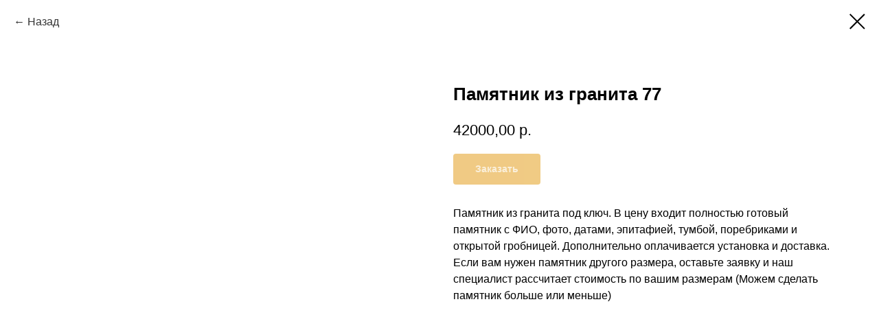

--- FILE ---
content_type: text/css
request_url: https://granit-61.ru/custom.css?t=1709655797
body_size: 291
content:
.t-product__option-item_disabled {
    display : none;
}

    .js-store-prod-text a {
        display: inline-block;
        padding: 10px 15px;
        margin-right: 15px;
        margin-top: 20px;
        border-radius: 3px;
        font-weight: 600;
    }
    
    .t-store__prod-popup__btn {
        background-color: #e19609 !important;
        color: #ffffff !important;
    }
    .t-store__prod-popup__btn:hover {
        background-color: #525252 !important;
        color: #e19609 !important;
    }
    
    
    .js-store-prod-text a {
        background-color: #e19609 !important;
        color: #ffffff !important;
    }
     .js-store-prod-text a:hover {
        background-color: #525252 !important;
        color: #e19609 !important;
    }
    .t706__cartwin_showed {
        z-index: 999999999;
    }
